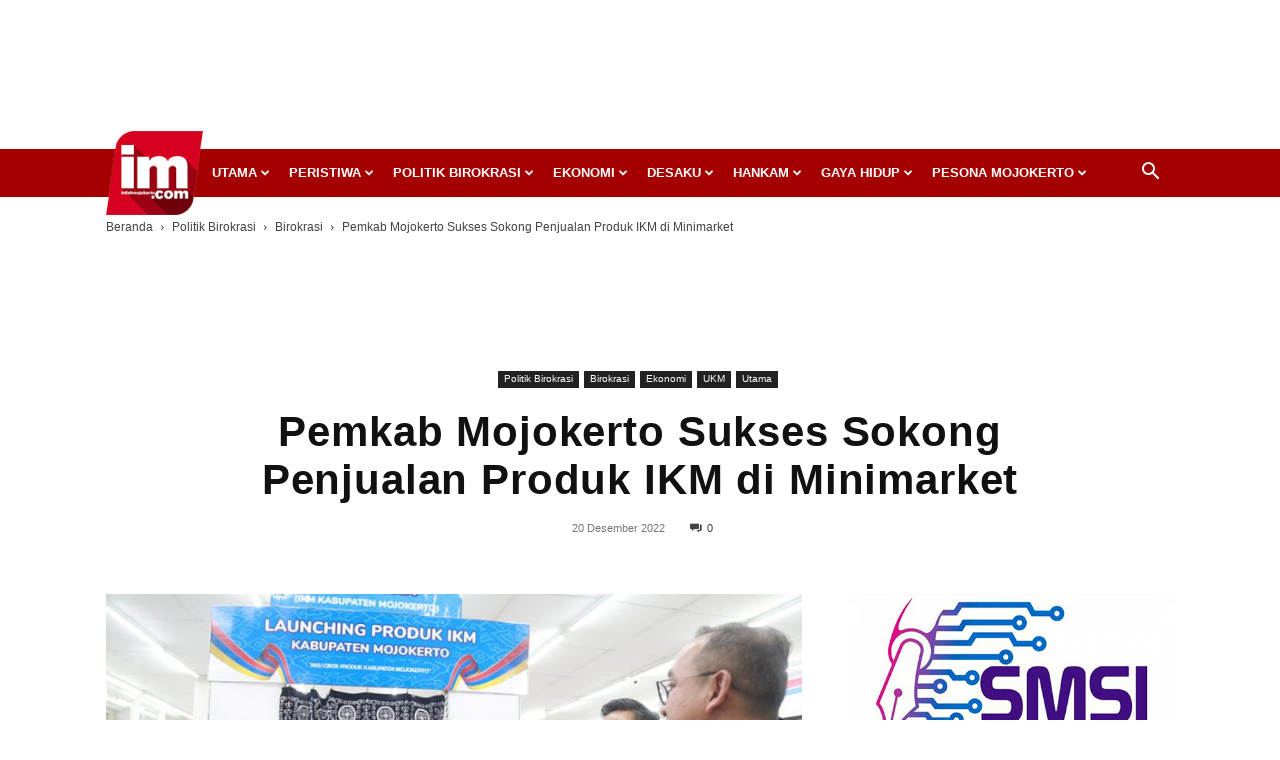

--- FILE ---
content_type: text/html; charset=utf-8
request_url: https://www.google.com/recaptcha/api2/aframe
body_size: 267
content:
<!DOCTYPE HTML><html><head><meta http-equiv="content-type" content="text/html; charset=UTF-8"></head><body><script nonce="iAq2K9Ef4VHDuDfooQdQ6w">/** Anti-fraud and anti-abuse applications only. See google.com/recaptcha */ try{var clients={'sodar':'https://pagead2.googlesyndication.com/pagead/sodar?'};window.addEventListener("message",function(a){try{if(a.source===window.parent){var b=JSON.parse(a.data);var c=clients[b['id']];if(c){var d=document.createElement('img');d.src=c+b['params']+'&rc='+(localStorage.getItem("rc::a")?sessionStorage.getItem("rc::b"):"");window.document.body.appendChild(d);sessionStorage.setItem("rc::e",parseInt(sessionStorage.getItem("rc::e")||0)+1);localStorage.setItem("rc::h",'1765580025717');}}}catch(b){}});window.parent.postMessage("_grecaptcha_ready", "*");}catch(b){}</script></body></html>